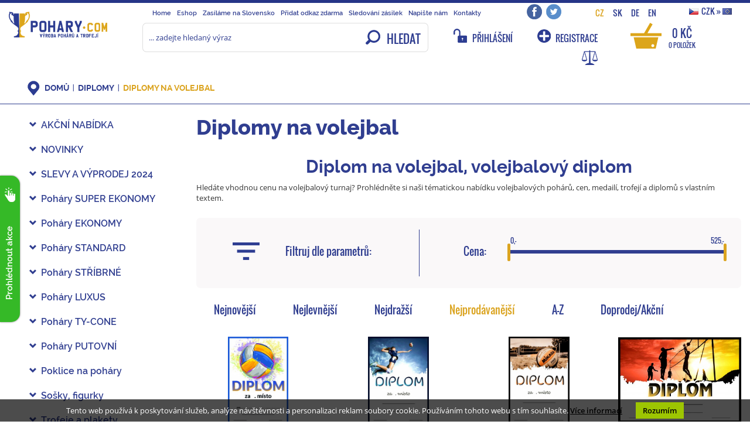

--- FILE ---
content_type: text/html; charset=utf-8
request_url: https://www.pohary.com/cs/741-diplomy-na-volejbal/
body_size: 15672
content:
<!DOCTYPE html>
<html lang="cs">
  <head>
    <title>Volejbal, diplomy na volejbal, volejbalový diplom | Poháry.com</title>
    <meta charset="utf-8">
    <meta http-equiv="X-UA-Compatible" content="IE=edge,chrome=1">
    <meta name="viewport" content="width=device-width, initial-scale=1">
    <meta http-equiv="content-language" content="cs" />
    <meta http-equiv="content-script-type" content="text/javascript" />
    <meta http-equiv="cache-control" content="no-cache" />
    <meta name="resource-type" content="document" />
    <meta name="keywords" content="volejbal, diplomy na volejbal, volejbalový diplom" />
    <meta name="description" content="Hledáte vhodnou cenu na volejbalový turnaj? Prohlédněte si naši tématickou nabídku volejbalových pohárů, cen, medailí, trofejí a diplomů s vlastním textem." />
    <meta name="author" content="Martin Vokřál">
    <meta name="verify-v1" content="YpRXbQ0ap4GEF3rtYtftDTqZEHj86GbB/x6U1Y39hEg=" />
    <meta name="msvalidate.01" content="9F993876E53D263503E5DA4AD505732E" />
    
        <meta name="robots" content="index, follow">
    
        
    <base href="https://www.pohary.com/" />
    
    <link rel="shortcut icon" href="https://www.pohary.com/favicon.ico" type="image/x-icon" /> 
    
    
    <link href='https://www.pohary.com/css/fonts.css' rel='stylesheet' type='text/css'>

        
    <link rel="stylesheet" media="screen" type="text/css" href="/css/fonts.css" />
    <link rel="stylesheet" media="screen" type="text/css" href="/bower_components/bootstrap/dist/css/bootstrap.min.css" />
    <link rel="stylesheet" media="screen" type="text/css" href="/css/prettyPhoto.css" />
    <link rel="stylesheet" media="screen" type="text/css" href="/css/chosen.min.css" />
    <link rel="stylesheet" media="screen" type="text/css" href="/css/screen.css" />
    <link rel="stylesheet" media="screen" type="text/css" href="/css/screen-detail.css" />
    <link rel="stylesheet" media="screen" type="text/css" href="/css/responsive.css" />
    <link rel="stylesheet" media="print" type="text/css" href="/css/print.css" />

    <script type="text/javascript" src="/bower_components/jquery/dist/jquery.min.js"></script>

    
        <meta property="og:site_name" content="Poháry.com"/>
    <meta property="og:type" content="website" />
    <meta property="og:url" content="https://www.pohary.com/cs/741-diplomy-na-volejbal/" />
    <meta property="og:description" content="Hledáte vhodnou cenu na volejbalový turnaj? Prohlédněte si naši tématickou nabídku volejbalových pohárů, cen, medailí, trofejí a diplomů s vlastním textem." />
    <meta property="og:image" content="https://www.pohary.com/kat-pic/500/741.jpg" /><link rel="previewimage" href="/kat-pic/500/741.jpg" />    
          <!-- Google tag (gtag.js) -->
<script async src="https://www.googletagmanager.com/gtag/js?id=G-48EBSTBV0V"></script>
<script>
  window.dataLayer = window.dataLayer || [];
  function gtag(){dataLayer.push(arguments);}
  gtag('js', new Date());
  gtag('config', 'G-48EBSTBV0V');
</script>

<meta name="google-site-verification" content="jxuGctg6nsoEBaRmOJs30BmwAIKpp7EFD-Svoe_CRZw" />

<noscript> 
<div style="display:inline;"> <img height="1" width="1" style="border-style:none;" alt="" src=""//googleads.g.doubleclick.net/pagead/viewthroughconversion/1050066180/?value=0&guid=ON&script=0""/> </div>
</noscript>

<script>(function(w,d,s,l,i){w[l]=w[l]||[];w[l].push({'gtm.start':
new Date().getTime(),event:'gtm.js'});var f=d.getElementsByTagName(s)[0],
j=d.createElement(s),dl=l!='dataLayer'?'&l='+l:'';j.async=true;j.src=
'https://www.googletagmanager.com/gtm.js?id='+i+dl;f.parentNode.insertBefore(j,f);
})(window,document,'script','dataLayer','GTM-PTLSPHX');</script>

<script async src="https://www.googletagmanager.com/gtag/js?id=AW-1050066180"></script>
<script>
  window.dataLayer = window.dataLayer || [];
  function gtag(){dataLayer.push(arguments);}
  gtag('js', new Date());
  gtag('config', 'AW-1050066180');
</script>

<script>
  gtag('event', 'page_view', {
    'send_to': 'AW-1050066180',
    'value': 'replace with value',
    'items': [{
      'id': 'replace with value',
      'google_business_vertical': 'retail'
    }]
  });
</script>

<script data-ad-client="ca-pub-3444211914513401" async src="https://pagead2.googlesyndication.com/pagead/js/adsbygoogle.js"></script>

<meta name="msvalidate.01" content="9F993876E53D263503E5DA4AD505732E" />

<!-- Měřicí kód Sklik.cz -->
<script type="text/javascript">
var seznam_cId = 100037970;
var seznam_value = 1;
<script type="text/javascript" src="https://c.seznam.cz/js/rc.js"></script>
<script>
  window.sznIVA.IS.updateIdentities({
    eid: 1
  });

  var retargetingConf = {
    rtgId: 22895,
    consent: 1 
  };
  window.rc.retargetingHit(retargetingConf);
</script>

<meta name="seznam-wmt" content="v6cI41x8BP2dnVzZ6lA9Iq9jLLPrB81y" />

<script type="text/javascript" src="https://c.seznam.cz/js/rc.js"></script>
<script>
  window.sznIVA.IS.updateIdentities({
    eid: {
        a1: 'Česká republika',
        a2: 'Jihlava',
        a3: 'Havlickova',
        a4: '208/25',
        a5: '28601',
  });

  var retargetingConf = {
    rtgId: 22895,
    consent: 1
  };
  window.rc.retargetingHit(retargetingConf);
</script>    
    <!-- Start of Smartsupp Live Chat script -->
    <script type="text/javascript">
    var _smartsupp = _smartsupp || {};
    _smartsupp.key = "74b6cbe8c06114b396ba095a31d5fe95a986641c";
    window.smartsupp||(function(d) {
               var s,c,o=smartsupp=function(){ o._.push(arguments)};o._=[];
               s=d.getElementsByTagName('script')[0];c=d.createElement('script');
               c.type='text/javascript';c.charset='utf-8';c.async=true;
               c.src='//www.smartsuppchat.com/loader.js';s.parentNode.insertBefore(c,s);
    })(document);
    </script>
    <!-- End of Smartsupp Live Chat script -->

  </head>

  <body class="subpage">
    
    

    
<!-- Facebook API -->
<div id="fb-root"></div>
<script>(function(d, s, id) {
  var js, fjs = d.getElementsByTagName(s)[0];
  if (d.getElementById(id)) return;
  js = d.createElement(s); js.id = id;
  js.src = "//connect.facebook.net/cs_CZ/sdk.js#xfbml=1&version=v2.3";
  fjs.parentNode.insertBefore(js, fjs);
}(document, 'script', 'facebook-jssdk'));</script>

<!-- Navigation -->
<nav class="navbar navbar-default" role="navigation">
    <div class="container-fluid vrch_omezeni">

        <div class="row">
            <div class="col-sm-2 col-md-3 col-lg-2">
                <!-- Brand and toggle get grouped for better mobile display -->
                <div class="navbar-header">
                    <a class="navbar-brand" href="/"><img src="img/pohary/logo_horizontalni.png" alt="logo" /></a>
                    <button type="button" class="navbar-toggle" data-toggle="collapse" data-target="#navbar-main">
                        <span class="sr-only">Toggle navigation</span>
                        <span class="icon-bar"></span>
                        <span class="icon-bar"></span>
                        <span class="icon-bar"></span>
                        <span class="icon-menu"></span>
                    </button>
                </div>
            </div>

            <div class="col-sm-10 col-md-9 col-lg-10">

                <div class="menu-top-bar">        
                    <!-- Collect the nav links, forms, and other content for toggling //  navbar-right -->
                    <div class="collapse navbar-collapse" id="navbar-main">
                        <ul class="nav navbar-nav mainbig"><li id='li237'><a href='https://www.pohary.com' title='Home'><span></span>Home</a></li>
<li id='li238'><a href='/cs/61-eshop/' title='Eshop'><span></span>Eshop</a></li>
<li id='li846' ><a href='/cs/846-zasilame-na-slovensko/' title='Zasíláme na Slovensko'><span></span>Zasíláme na Slovensko</a></li>
<li id='li251'><a href='/pridat-odkaz-zdarma/' title='Přidat odkaz zdarma'><span></span>Přidat odkaz zdarma</a></li>
<li id='li241' ><a href='/cs/241-sledovani/' title='Sledování zásilek'><span></span>Sledování zásilek</a></li>
<li id='li242'><a href='/cs/?page=prani' title='Napište nám'><span></span>Napište nám</a></li>
<li id='li243' ><a href='/cs/243-kontakty/' title='Kontakty'><span></span>Kontakty</a></li>
</ul>                    </div>
                    <!-- /.navbar-collapse -->

                    <div class="spacer"></div>
                    <div class="social">
                        <a href="https://www.facebook.com/pohary.com.eshop" class="social-facebook" target="facebook"></a>
                        <a href="https://twitter.com/Pohary_com" class="social-twitter" target="twitter"></a>
                    </div>
                    <div class="spacer"></div>
                    <div class="google_translate">
                        <a href="https://www.pohary.com/cs/741-diplomy-na-volejbal/" class="active">CZ</a><a href="http://translate.google.cz/translate?u=https%3A%2F%2Fwww.pohary.com%2Fcs%2F741-diplomy-na-volejbal%2F&hl=cs&ie=utf-8&sl=cs&tl=sk" class="">SK</a><a href="http://translate.google.cz/translate?u=https%3A%2F%2Fwww.pohary.com%2Fcs%2F741-diplomy-na-volejbal%2F&hl=cs&ie=utf-8&sl=cs&tl=de" class="">DE</a><a href="http://translate.google.cz/translate?u=https%3A%2F%2Fwww.pohary.com%2Fcs%2F741-diplomy-na-volejbal%2F&hl=cs&ie=utf-8&sl=cs&tl=en" class="">EN</a>                    </div>
                    <div class="spacer"></div>
                    <div class="currency CZK">
                        <a href="/cs/?page=currency_change&set=EUR"><img src="/img/pohary/CZK.jpg" alt="CZK"><span class="hidden-sm hidden-xs">CZK </span>&raquo; <img src="/img/pohary/EUR.jpg" alt="EUR"></a>                                            </div>
                </div>

                <div class="row ikonky_vrch">            
                    <div class="col-sm-6">
                        
<div class="" id="s_form_container">
	<form class="search" id="s_form" action="cs/" method="get" enctype="multipart/form-data">
		<div class="input-group">	     	
	      	<input type="hidden" name="page" value="hledej" />
			<input id="search" class="input-search form-control" type="text" name="hledat" value="" placeholder="... zadejte hledaný výraz" />
	      	<span class="input-group-btn">
	        	<button type="submit" id="s_submit" class="btn"><span class="icon"></span><span class="text">HLEDAT</span></button>
	        	<!-- <input id="s_submit" class="btn" type="submit" value="" /> -->
	      	</span>
	    </div><!-- /input-group -->
	</form>
	<div class="clearfix"></div>
</div>

                    </div>
                    <div class="col-sm-6 text-center">
                                                    <a href="cs/?page=prihlaseni" class="prihlaseni" data-toggle="collapse" data-target="#navbar-log-in" aria-controls="navbar-log-in" title="PŘIHLÁŠENÍ"><span class="hidden-md hidden-sm hidden-xs">PŘIHLÁŠENÍ</span></a>
                            <a href="cs/?page=registrace" class="registrace" title="REGISTRACE"><span class="hidden-md hidden-sm hidden-xs">REGISTRACE</span></a>
                                                <div class="spacer"></div>
                        <a href="cs/?page=kosik" class="basket_tlc" title="Košík">0 Kč<span class="count">0 položek</span></a> 
                        <div class="spacer"></div>
                        <a href="/cs/?page=porovnani" class="porovnat" data-toggle="popover" data-html="true" data-placement="bottom" data-content="" data-template="<div class='popover comparer' role='tooltip'><div class='arrow'></div><div class='popover-title'></div><div class='popover-content'></div></div>" data-trigger="hover" id="comparing-icon" title="Porovnávač zboží"><span></span></a>
                    </div>
                </div>

            </div>
        </div>

                            
    </div>
    <!-- /.container -->    
    <div class="container-fluid collapse navbar-log-in" id="navbar-log-in">
        
<form class="login form-inline" action="cs/?page=prihlaseni" method="post">

      <div class="form-group">
          <label for="log_email_form_inline" class="col-xs-5 control-label">Váš email:</label>
          <div class="col-xs-7 ">
              <input type="email" name="email" class="form-control" id="log_email_form_inline" size="15" placeholder="Email">
          </div>
      </div>
      <div class="form-group">
          <label for="log_pass_form_inline" class="col-xs-5  control-label">Heslo:</label>
          <div class="col-xs-7 ">
              <input type="password" name="heslo" class="form-control" id="log_pass_form_inline" size="15" placeholder="Heslo">
          </div>
      </div>

      
      <div class="form-group">
          <div class="button-login text-center"><input type="submit" class="btn-custom btn-custom-sm" name="login" value="přihlásit" /></div>
      </div>

      <div class="form-group">
          <div class="col-xs-12">
              <a href="cs/?page=registrace" title="Registrace">REGISTRACE</a> / <a href="cs/?page=zaslat_heslo" title="Zaslat zapomenuté heslo">NOVÉ HESLO</a>
          </div>
      </div>

<input type="hidden" name="referer" value="/cs/741-diplomy-na-volejbal/" /></form>

    </div>
    </nav>

    <div class="banner-left hidden-xs">        
        <div class="body">
                    </div>
        <div class="bar"><span>Prohlédnout akce</span></div>
    </div>
    <script>
        $(function(){
            var $visible = false;
            var timeout = null;
            $(".banner-left").on('mouseover',function(){
                window.clearTimeout(timeout);
                if (!$visible) {
                    $(this).addClass('active');
                    $(this).find('.body').show('slow',function(){
                        $visible = true;
                    });
                }
            }).on('mouseout',function(){
                var $banner = $(this);
                if ($visible) {
                    timeout = window.setTimeout(function() {
                        if ($visible) {                            
                            $banner.find('.body').hide('slow',function(){
                                $visible = false;
                                $banner.removeClass('active');
                            });
                        }
                    }, 1000);
                }
            });
        });
    </script>
        

        <div id="subheader">
            <div class="container">
                            </div>
        </div>

        <main class="">
            <div class="container-fluid">
                <div class="row">
                    <div class="navigation">

                        
                        
                        <div class="navi pull-left">
                          <a href="cs/">DOMŮ</a> <span class="delitko"></span> <a href="cs/2-diplomy/" title="Diplomy">Diplomy</a> <span class="delitko"></span> <a href="cs/741-diplomy-na-volejbal/" title="Diplomy na volejbal">Diplomy na volejbal</a>                        </div>

                        <div class="clearfix"></div>
                    </div>
                </div>
            
                <div class="row">                    
                                        <div class="col-lg-3 col-md-4 hidden-sm hidden-xs colleft">
                        <ul class="menu-left"><li id='li174' ><a href='/cs/174-akcni-nabidka/' title='AKČNÍ NABÍDKA'>AKČNÍ NABÍDKA</a></li>
<li id='li173' ><a href='/cs/173-novinky/' title='NOVINKY'>NOVINKY</a></li>
<li id='li116' ><a href='/cs/116-slevy-a-vyprodej-2024/' title='SLEVY A VÝPRODEJ 2024'>SLEVY A VÝPRODEJ 2024</a></li>
<li id='li516' ><a href='/cs/516-pohary-super-ekonomy/' title='Poháry SUPER EKONOMY'>Poháry SUPER EKONOMY</a></li>
<li id='li4' ><a href='/cs/4-pohary-ekonomy/' title='Poháry EKONOMY'>Poháry EKONOMY</a></li>
<li id='li28' ><a href='/cs/28-pohary-standard/' title='Poháry STANDARD'>Poháry STANDARD</a></li>
<li id='li96' ><a href='/cs/96-pohary-stribrne/' title='Poháry STŘÍBRNÉ'>Poháry STŘÍBRNÉ</a></li>
<li id='li29' ><a href='/cs/29-pohary-luxus/' title='Poháry LUXUS'>Poháry LUXUS</a></li>
<li id='li521' ><a href='/cs/521-pohary-ty-cone/' title='Poháry TY-CONE'>Poháry TY-CONE</a></li>
<li id='li151' ><a href='/cs/151-pohary-putovni/' title='Poháry PUTOVNÍ'>Poháry PUTOVNÍ</a></li>
<li id='li69' ><a href='/cs/69-poklice-na-pohary/' title='Poklice na poháry'>Poklice na poháry</a></li>
<li id='li9' ><a href='/cs/9-sosky-figurky/' title='Sošky, figurky'>Sošky, figurky</a></li>
<li id='li15' ><a href='/cs/15-trofeje-a-plakety/' title='Trofeje a plakety'>Trofeje a plakety</a></li>
<li id='li10' ><a href='/cs/10-trofeje-se-soskou/' title='Trofeje se soškou'>Trofeje se soškou</a></li>
<li id='li12' ><a href='/cs/12-stitky-na-pohary-a-trofeje/' title='Štítky na poháry a trofeje '>Štítky na poháry a trofeje </a></li>
<li id='li16' ><a href='/cs/16-medaile/' title='Medaile'>Medaile</a></li>
<li id='li19' ><a href='/cs/19-logotypy-a-emblemy/' title='Logotypy a emblémy'>Logotypy a emblémy</a></li>
<li id='li102' ><a href='/cs/102-sportovni-kovove-talire/' title='Sportovní kovové talíře'>Sportovní kovové talíře</a></li>
<li id='li337' ><a href='/cs/337-darkove-krabicky-a-etue/' title='Dárkové krabičky a etue'>Dárkové krabičky a etue</a></li>
<li id='li486' ><a href='/cs/486-darkove-krabicky-na-sklenene-trofeje/' title='Dárkové krabičky na skleněné trofeje'>Dárkové krabičky na skleněné trofeje</a></li>
<li id='li217' ><a href='/cs/217-drevene-plakety/' title='Dřevěné plakety'>Dřevěné plakety</a></li>
<li id='li351' ><a href='/cs/351-vlajky-vlajecky/' title='Vlajky, vlaječky'>Vlajky, vlaječky</a></li>
<li id='li756' ><a href='/cs/756-pohary-a-trofeje-na-bowling/' title='Poháry a trofeje na bowling'>Poháry a trofeje na bowling</a></li>
<li id='li762' ><a href='/cs/762-pohary-a-trofeje-na-hokej/' title='Poháry a trofeje na hokej'>Poháry a trofeje na hokej</a></li>
<li id='li765' ><a href='/cs/765-pohary-a-trofeje-na-kulecnik/' title='Poháry a trofeje na kulečník'>Poháry a trofeje na kulečník</a></li>
<li id='li758' ><a href='/cs/758-pohary-a-trofeje-na-motokary/' title='Poháry a trofeje na motokáry'>Poháry a trofeje na motokáry</a></li>
<li id='li757' ><a href='/cs/757-pohary-a-trofeje-na-motokros/' title='Poháry a trofeje na motokros'>Poháry a trofeje na motokros</a></li>
<li id='li764' ><a href='/cs/764-pohary-a-trofeje-na-nohejbal/' title='Poháry a trofeje na nohejbal'>Poháry a trofeje na nohejbal</a></li>
<li id='li847' ><a href='/cs/847-pohary-a-trofeje-na-poker-marias/' title='Poháry a trofeje na poker, mariáš'>Poháry a trofeje na poker, mariáš</a></li>
<li id='li849' ><a href='/cs/849-pohary-a-trofeje-na-rally/' title='Poháry a trofeje na rally'>Poháry a trofeje na rally</a></li>
<li id='li759' ><a href='/cs/759-pohary-a-trofeje-pro-rybare/' title='Poháry a trofeje pro rybáře'>Poháry a trofeje pro rybáře</a></li>
<li id='li760' ><a href='/cs/760-pohary-a-trofeje-na-strelby/' title='Poháry a trofeje na střelby'>Poháry a trofeje na střelby</a></li>
<li id='li763' ><a href='/cs/763-pohary-a-trofeje-na-volejbal/' title='Poháry a trofeje na volejbal'>Poháry a trofeje na volejbal</a></li>
<li id='li761' ><a href='/cs/761-pohary-a-trofeje-na-sipky/' title='Poháry a trofeje na šipky'>Poháry a trofeje na šipky</a></li>
<li id='li57' ><a href='/cs/57-pohary-a-trofeje-pro-fotbal/' title='Poháry a trofeje pro fotbal'>Poháry a trofeje pro fotbal</a></li>
<li id='li58' ><a href='/cs/58-pohary-a-trofeje-pro-golf/' title='Poháry a trofeje pro golf'>Poháry a trofeje pro golf</a></li>
<li id='li137' ><a href='/cs/137-pohary-a-trofeje-pro-hasice/' title='Poháry a trofeje pro hasiče'>Poháry a trofeje pro hasiče</a></li>
<li id='li755' ><a href='/cs/755-pohary-a-trofeje-pro-stolni-tenis/' title='Poháry a trofeje pro stolní tenis'>Poháry a trofeje pro stolní tenis</a></li>
<li id='li136' ><a href='/cs/136-pohary-a-trofeje-pro-tenis/' title='Poháry a trofeje pro tenis'>Poháry a trofeje pro tenis</a></li>
<li id='li848' ><a href='/cs/848-pohary-na-konske-zavody-dostihy/' title='Poháry na koňské závody, dostihy'>Poháry na koňské závody, dostihy</a></li>
<li id='li132' ><a href='/cs/132-podstavce-na-pohary/' title='Podstavce na poháry'>Podstavce na poháry</a></li>
<li id='li515' ><a href='/cs/515-komponenty-k-poharum/' title='Komponenty k pohárům'>Komponenty k pohárům</a></li>
<li id='li62' ><a href='/cs/62-vavrinove-sportovni-vence/' title='Vavřínové sportovní věnce '>Vavřínové sportovní věnce </a></li>
<li id='li2' class="active"><a href='/cs/2-diplomy/' title='Diplomy'>Diplomy</a><ul><li id='li178' ><a href='/cs/178-diplomy/' title='Diplomy'>Diplomy</a></li>
<li id='li745' ><a href='/cs/745-diplomy-pro-deti/' title='Diplomy pro děti'>Diplomy pro děti</a></li>
<li id='li177' ><a href='/cs/177-diplomy-sportovni/' title='Diplomy sportovní'>Diplomy sportovní</a></li>
<li id='li722' ><a href='/cs/722-diplomy-na-fotbal/' title='Diplomy na fotbal'>Diplomy na fotbal</a></li>
<li id='li176' ><a href='/cs/176-diplomy-pro-hasice/' title='Diplomy pro hasiče'>Diplomy pro hasiče</a></li>
<li id='li724' ><a href='/cs/724-diplomy-na-hokej/' title='Diplomy na hokej'>Diplomy na hokej</a></li>
<li id='li732' ><a href='/cs/732-diplomy-na-nohejbal/' title='Diplomy na nohejbal'>Diplomy na nohejbal</a></li>
<li id='li863' ><a href='/cs/863-diplom-dostihy/' title='Diplom dostihy'>Diplom dostihy</a></li>
<li id='li725' ><a href='/cs/725-diplomy-na-florbal/' title='Diplomy na florbal'>Diplomy na florbal</a></li>
<li id='li769' ><a href='/cs/769-diplomy-na-stolni-tenis/' title='Diplomy na stolní tenis'>Diplomy na stolní tenis</a></li>
<li id='li723' ><a href='/cs/723-diplomy-na-tenis/' title='Diplomy na tenis'>Diplomy na tenis</a></li>
<li id='li743' ><a href='/cs/743-diplom-na-atletiku/' title='Diplom na atletiku'>Diplom na atletiku</a></li>
<li id='li727' ><a href='/cs/727-diplomy-na-kulecnik/' title='Diplomy na kulečník'>Diplomy na kulečník</a></li>
<li id='li739' ><a href='/cs/739-diplomy-na-strelby/' title='Diplomy na střelby'>Diplomy na střelby</a></li>
<li id='li860' ><a href='/cs/860-diplomy-pro-myslivost/' title='Diplomy pro myslivost'>Diplomy pro myslivost</a></li>
<li id='li861' ><a href='/cs/861-diplom-kynologie/' title='Diplom kynologie'>Diplom kynologie</a></li>
<li id='li770' ><a href='/cs/770-diplom-na-badminton/' title='Diplom na badminton'>Diplom na badminton</a></li>
<li id='li744' ><a href='/cs/744-diplom-na-golf/' title='Diplom na golf'>Diplom na golf</a></li>
<li id='li736' ><a href='/cs/736-diplom-na-karate/' title='Diplom na karate'>Diplom na karate</a></li>
<li id='li734' ><a href='/cs/734-diplom-na-plavani/' title='Diplom na plavání'>Diplom na plavání</a></li>
<li id='li729' ><a href='/cs/729-diplomy-na-basketbal/' title='Diplomy na basketbal'>Diplomy na basketbal</a></li>
<li id='li730' ><a href='/cs/730-diplomy-na-motokary/' title='Diplomy na motokáry'>Diplomy na motokáry</a></li>
<li id='li731' ><a href='/cs/731-diplomy-na-motokros/' title='Diplomy na motokros'>Diplomy na motokros</a></li>
<li id='li728' ><a href='/cs/728-diplomy-na-sachy/' title='Diplomy na šachy'>Diplomy na šachy</a></li>
<li id='li733' ><a href='/cs/733-diplomy-na-sipky/' title='Diplomy na šipky'>Diplomy na šipky</a></li>
<li id='li741' class="active"><a href='/cs/741-diplomy-na-volejbal/' title='Diplomy na volejbal'>Diplomy na volejbal</a></li>
<li id='li721' ><a href='/cs/721-diplom-na-bowling/' title='Diplom na bowling'>Diplom na bowling</a></li>
<li id='li726' ><a href='/cs/726-diplomy-na-marias/' title='Diplomy na mariáš'>Diplomy na mariáš</a></li>
<li id='li735' ><a href='/cs/735-diplomy-pro-rybare/' title='Diplomy pro rybáře'>Diplomy pro rybáře</a></li>
<li id='li740' ><a href='/cs/740-diplomy-za-lyzovani/' title='Diplomy za lyžování'>Diplomy za lyžování</a></li>
<li id='li864' ><a href='/cs/864-diplom-traktoriada/' title='Diplom traktoriáda'>Diplom traktoriáda</a></li>
<li id='li865' ><a href='/cs/865-diplomy-coursing/' title='Diplomy Coursing'>Diplomy Coursing</a></li>
<li id='li873' ><a href='/cs/873-diplomy-na-krasobrusleni/' title='Diplomy na krasobruslení'>Diplomy na krasobruslení</a></li>
<li id='li841' ><a href='/cs/841-diplomy-na-lukostrelbu/' title='Diplomy na lukostřelbu'>Diplomy na lukostřelbu</a></li>
<li id='li842' ><a href='/cs/842-diplomy-na-baseball/' title='Diplomy na baseball'>Diplomy na baseball</a></li>
<li id='li874' ><a href='/cs/874-diplomy-na-serm/' title='Diplomy na šerm'>Diplomy na šerm</a></li>
<li id='li843' ><a href='/cs/843-diplom-na-gymnastiku/' title='Diplom na gymnastiku'>Diplom na gymnastiku</a></li>
<li id='li742' ><a href='/cs/742-diplom-pro-zavody-kol/' title='Diplom pro závody kol'>Diplom pro závody kol</a></li>
<li id='li767' ><a href='/cs/767-diplom-na-petanque/' title='Diplom na pétanque'>Diplom na pétanque</a></li>
<li id='li768' ><a href='/cs/768-diplomy-na-molkky/' title='Diplomy na mölkky'>Diplomy na mölkky</a></li>
<li id='li33' ><a href='/cs/33-diplomy-pro-chovatele/' title='Diplomy pro chovatele'>Diplomy pro chovatele</a></li>
<li id='li738' ><a href='/cs/738-mokre-vysvedceni/' title='Mokré vysvědčení'>Mokré vysvědčení</a></li>
<li id='li737' ><a href='/cs/737-pametni-listy/' title='Pamětní listy'>Pamětní listy</a></li>
</ul></li>
<li id='li8' ><a href='/cs/8-kokardy/' title='Kokardy'>Kokardy</a></li>
<li id='li56' ><a href='/cs/56-serpy-a-dekorovaci-stuhy/' title='Šerpy a dekorovací stuhy'>Šerpy a dekorovací stuhy</a></li>
<li id='li777' ><a href='/cs/777-serpa-s-vlastnim-textem/' title='Šerpa s vlastním textem'>Šerpa s vlastním textem</a></li>
<li id='li746' ><a href='/cs/746-maturitni-serpa/' title='Maturitní šerpa'>Maturitní šerpa</a></li>
<li id='li751' ><a href='/cs/751-serpa-pro-nevestu-zenicha/' title='Šerpa pro nevěstu / ženicha'>Šerpa pro nevěstu / ženicha</a></li>
<li id='li1045' ><a href='/cs/1045-kucharska-zastera-s-potiskem/' title='Kuchařská zástěra s potiskem'>Kuchařská zástěra s potiskem</a></li>
<li id='li749' ><a href='/cs/749-serpy-pro-skolky-skoly-zs/' title='Šerpy pro školky, školy ZŠ'>Šerpy pro školky, školy ZŠ</a></li>
<li id='li750' ><a href='/cs/750-absolventske-serpy/' title='Absolventské šerpy '>Absolventské šerpy </a></li>
<li id='li776' ><a href='/cs/776-narozeninove-serpy/' title='Narozeninové šerpy'>Narozeninové šerpy</a></li>
<li id='li747' ><a href='/cs/747-pohrebni-stuha/' title='Pohřební stuha'>Pohřební stuha</a></li>
<li id='li259' ><a href='/cs/259-piktogramy-a-symboly/' title='Piktogramy a symboly'>Piktogramy a symboly</a></li>
<li id='li713' ><a href='/cs/713-stitky-na-urnu/' title='Štítky na urnu'>Štítky na urnu</a></li>
<li id='li258' ><a href='/cs/258-jmenovky-na-dvere/' title='Jmenovky na dveře'>Jmenovky na dveře</a></li>
<li id='li257' ><a href='/cs/257-jmenovky-na-odev/' title='Jmenovky na oděv'>Jmenovky na oděv</a></li>
<li id='li969' ><a href='/cs/969-domovni-cisla/' title='Domovní čísla'>Domovní čísla</a></li>
<li id='li959' ><a href='/cs/959-stitky-na-urnu-pro-zvirata/' title='Štítky na urnu pro zvířata'>Štítky na urnu pro zvířata</a></li>
<li id='li233' ><a href='/cs/233-orientacni-a-informacni-systemy/' title='Orientační a informační systémy'>Orientační a informační systémy</a></li>
<li id='li235' ><a href='/cs/235-firemni-cedule-a-napisy/' title='Firemní cedule a nápisy'>Firemní cedule a nápisy</a></li>
<li id='li172' ><a href='/cs/172-klicenky/' title='Klíčenky'>Klíčenky</a></li>
<li id='li229' ><a href='/cs/229-psi-znamky/' title='Psí známky'>Psí známky</a></li>
<li id='li160' ><a href='/cs/160-butony-placky/' title='Butony, placky'>Butony, placky</a></li>
<li id='li570' ><a href='/cs/570-samolepky-na-auto/' title='Samolepky na auto'>Samolepky na auto</a></li>
<li id='li185' ><a href='/cs/185-potisk-hrnku/' title='Potisk hrnků'>Potisk hrnků</a></li>
<li id='li561' ><a href='/cs/561-potisk-tricek/' title='Potisk triček'>Potisk triček</a></li>
<li id='li1064' ><a href='/cs/1064-mikiny-s-potiskem/' title='Mikiny s potiskem'>Mikiny s potiskem</a></li>
<li id='li922' ><a href='/cs/922-bavlnene-tasky-s-potiskem/' title='Bavlněné tašky s potiskem'>Bavlněné tašky s potiskem</a></li>
<li id='li1027' ><a href='/cs/1027-gymsacky-vaky-na-zada/' title='Gymsacky, vaky na záda'>Gymsacky, vaky na záda</a></li>
<li id='li1163' ><a href='/cs/1163-narozeninovy-set/' title='Narozeninový set'>Narozeninový set</a></li>
<li id='li569' ><a href='/cs/569-reflexni-textil/' title='Reflexní textil'>Reflexní textil</a></li>
<li id='li1184' ><a href='/cs/1184-reflexni-vesty/' title='Reflexní vesty'>Reflexní vesty</a></li>
<li id='li946' ><a href='/cs/946-rozlucka-se-svobodou/' title='Rozlučka se svobodou'>Rozlučka se svobodou</a></li>
<li id='li222' ><a href='/cs/222-razitka-colop/' title='Razítka Colop'>Razítka Colop</a></li>
</ul>                                                <div class="toplist">
                            <a href="https://www.toplist.cz/stat/457400" title="pohary.com - toplist" target="_blank">
                                <script language="JavaScript" type="text/javascript">
                                    <!--
                                    document.write ('<img src="https://toplist.cz/count.asp?id=457400&amp;logo=bc&amp;http='+escape(document.referrer)+'&amp;wi='+escape(window.screen.width)+'&amp;he='+escape(window.screen.height)+'&amp;cd='+escape(window.screen.colorDepth)+'&amp;t='+escape(document.title)+'" width="88" height="120" border=0 alt="TOPlist" />');
                                    //-->
                                </script>
                            </a>
                            <noscript><img src="https://toplist.cz/count.asp?id=457400&amp;logo=bc" border="0" alt="TOPlist" width="88" height="120" /></noscript>
                        </div>
                                            </div>
                    
                    <div class="col-lg-9 col-md-8 col-sm-12 col-xs-12 colright">
                        <h1>Diplomy na volejbal</h1><a id="cl_69867" class="clanek-anchor"></a><div class="clanek"><h2 style="text-align: center;"><strong>Diplom na volejbal, volejbalový diplom</strong></h2>

<p>Hledáte vhodnou cenu na volejbalový turnaj? Prohlédněte si naši tématickou nabídku volejbalových pohárů, cen, medailí, trofejí a diplomů s vlastním textem.</p>
<div class="fix"></div><div class="fix"></div></div><link rel="stylesheet" media="screen" type="text/css" href="css/ion.rangeSlider.css" />
<link rel="stylesheet" media="screen" type="text/css" href="css/ion.rangeSlider.skinSimple.css" />
<script type="text/javascript" src="js/ion.rangeSlider.min.js"></script>

<script type="text/javascript">

function allowElements(data, slider) {

	if (data == null)
		return;
	
	var el = data.el;
	var sk = data.sk;

	$('#show-filters .block-view').remove();
	$('#show-filters .filter_el').addClass('disable');
	
	for(var i = 0; i < el.length; i++) {
		$('#show-filters [id="filter_el[' + el[i] + ']"]').removeClass('disable');
	}

	$("#show-filters input:checkbox:checked").each(function() {
	    $(this).parent().removeClass('disable');
	});

	if (slider == true) {
		for (var key in sk) {
			var newValueMin = parseInt(sk[key]['min']);
			var newValueMax = parseInt(sk[key]['max']);
// 			var newValueMin = parseInt(Math.floor(sk[key]['min'])-1);
// 			var newValueMax = parseInt(Math.ceil(sk[key]['max'])+1);

			$('input[name="range[' + key + ']"]').ionRangeSlider({
			    min: newValueMin,
			    max: newValueMax,
			    from: newValueMin,
			    to: newValueMax,
			    type: "double",
				onFinish: function(obj) {
					$('#form-filter').trigger('change');
			    }
			});	
		}
	}

	$('#show-filters .disable').append('<span class="block-view"></span>');
}
    
$(function(){
	// typing
	var timeoutReference;

	getHashes();

    $(window).ready(function(){
        		$("#cenaRange").ionRangeSlider({
			type: "double",
			postfix: ",-",
			min: 0,
			max: 525,
			onFinish: function(obj){        // callback, is called on every change
				$('#form-filter').trigger('change');
		    }
		});
		
		$("form#form-filter #show-filters").hide();
	});
   	
    $("form#form-filter #show-filters ul li").on('click', 'a', function(e){
    	e.preventDefault();
		e.stopImmediatePropagation();

		var tab = $(this).attr("href").replace('#','');
		$("form#form-filter #show-filters div").hide();
		$("form#form-filter #show-filters div#" + tab).show();
		$("form#form-filter #show-filters ul li a").removeClass('active');
		$(this).addClass('active');
    });

    $("#form-filter").on('click', 'button.show-parameters', function(event){
		if ($("form#form-filter #show-filters").is(":visible")) {
			$("form#form-filter #show-filters").hide("slow");
			$(this).removeClass("active");
		} else { 
			$("form#form-filter #show-filters div").hide();
			$("form#form-filter #show-filters ul li:first-child a").trigger('click');
			$("form#form-filter #show-filters").show("slow");
			$(this).addClass("active");
		}	
	});

    $('#form-filter').on('change', 'select', function(evt, params) {
    	$("input[data-sk=" + $(this).attr("data-sk") + "]").val("");
	});
	
	$('body').on('change', '#form-filter', function(evt, params) {
	    if ( !evt.target.attributes.range ) {
			doAJob();
	    }
	});	

	$('#form-filter').on('change', 'select', function(){
        elementChange = this;
    });	
		
	
	$('.zobrazit').on('click', function(evt, params) {
	    var queryString = $('#form-filter').serialize();
	    $('#snippet-url').html(queryString);
	    var action = "https://www.pohary.com/cs/e-shop/diplomy/diplomy-na-volejbal/#" + queryString;
	    
	    $('#form-filter').get(0).setAttribute('action', action);
	    $('#form-filter').submit();
	});		
	
	$('#form-filter').on('input', 'input[range]', function(){
	    var el = this; // copy of this object for further usage

	    if (timeoutReference) clearTimeout(timeoutReference);
	    timeoutReference = setTimeout(function() {
		    $("select[data-sk=" + $(el).attr("data-sk") + "]").find('option').removeAttr("selected");
// 		    initFilters(true);
			doneTyping.call(el);
	    }, 1000);
	});
// 	$('input#cena_max').bind('input', function(){
// 	    var el = this; // copy of this object for further usage

// 	    if (timeoutReference) clearTimeout(timeoutReference);
// 	    timeoutReference = setTimeout(function() {
// 			doneTyping.call(el);
// 	    }, 1000);
// 	});
	$('#snippet-data').on('click', '.paging a', function(e){
		e.preventDefault();
		e.stopImmediatePropagation();
		var href = $(this).attr("href");

		if (href.indexOf('PAGE') != -1) {
			var index 	= href.indexOf('PAGE');
			var vals 	= href.substring(index).split('/');
			$('input[name=paging]').val(vals[1]);
		} else {
			$('input[name=paging]').val('0');
		}

		var canonical = $('head link[rel="canonical"]');
		var url = 'https://www.pohary.com/';
		if (typeof canonical.attr('href') == 'undefined') {
			$('head').append('<link rel="canonical" href="">');
			canonical = $('head link[rel="canonical"]');
		}
		canonical.attr('href', url + href);

		if (Math.abs($('#snippet-data').offset().top + $('html,body').offset().top) > 50) {
			$('html,body').animate({
	            scrollTop: $('#snippet-data').offset().top
	        }, 700, 'easeInOutQuint');
		}

		$('#form-filter').trigger('change');
	});

	$('#snippet-data').on('click', '.sorting a', function(e){
		e.preventDefault();
		e.stopImmediatePropagation();
		var href = $(this).attr("href");

		if (href.indexOf('?') != -1) {
			var myURL = parseURL(href);
			$('input[name=razeni]').val(myURL.params.razeni);
			$('input[name=smer]').val(myURL.params.smer);
		} else {
			$('input[name=razeni]').val('');
			$('input[name=smer]').val('');
		}

		$('#form-filter').trigger('change');
	});

	$('body').on('change', 'select[name=znacka]',function(){ 
		$('input[name=znacka]').val($(this).val());

		$('#form-filter').trigger('change'); 
	});

	
	function myAjax() {
	    $.nette.createSpinner();
	    $.ajax({
			type: 'POST',
			url: 'index.php',
			dataType: 'json',
			data: 'akce=inzeraty_filtr&url_kat=cs/e-shop/diplomy/diplomy-na-volejbal/&' + $('#snippet-url').text(),
			error: function() {
			    alert('Nastala chyba při komunikaci se serverem. Zkuste to znovu nebo kontaktujte autora stránek.');
			},
			success: function(data) {
			    if (data.success == 1) {
					$('.zobrazit').text('Zobrazit (' + data.message + ')');
			    } else if (data.success == 2) {
					$('.zobrazit').text('Zobrazit vše');
			    }
			}
	    });
	}
	
	function vypisAjax() {
	    $.nette.createSpinner();
	    $.ajax({
			type: 'POST',
			url: 'index.php',
			dataType: 'json',
			//data: 'akce=polozky_vypis&vyp_page=' + $('#vyp_page').text() + '&url_kat=cs/e-shop/diplomy/diplomy-na-volejbal/&' + $('#snippet-url').text(),
			data: 'akce=polozky_vypis&url_kat=cs/e-shop/diplomy/diplomy-na-volejbal/&' + $('#snippet-url').text(),
			error: function() {
			    alert('Nastala chyba při komunikaci se serverem. Zkuste to znovu nebo kontaktujte autora stránek.');
			},
			success: function(data) {
			    if (data.success == 1) {
					$('#snippet-data').html(data.data);

					allowElements(data.filters_allowed, false);
					$('input[name=paging]').val('0');
			    } 
			}
	    });
	}
	
	function getHashes() {
	    if (window.location.href.indexOf('#') >= 0) {
			var append = window.location.href.slice(window.location.href.indexOf('#') + 1);
			$('#snippet-url').html(append);
	
			var hashes;
			if ($('#snippet-url').text().length > 0) {
			    hashes = $('#snippet-url').text().split('&');		
			} else {
			    hashes = '';
			}
			var hash, uri;
	
			for(var i = 0; i < hashes.length; i++) {
			    hash = hashes[i].split('=');
			    uri = decodeURIComponent(hash[0]);
			    
// 			    if (uri.indexOf('filtr') != -1) {
// 					$("select[name='" + uri + "']").find('option[value="' + hash[1] + '"]').attr("selected",true);
// 			    }
			    if (uri.indexOf('filtr') != -1) {
					$("input[name='" + uri + "']").attr("checked",true);
			    }
			    if (uri.indexOf('models_') != -1) {
					model_vars[uri] = hash[1];						
			    }
			    if (uri.indexOf('paging') != -1) {
			    	$("input[name='" + uri + "']").val(hash[1]);						
			    }
			    if (uri.indexOf('razeni') != -1) {
			    	$("input[name='" + uri + "']").val(hash[1]);						
			    }
			    if (uri.indexOf('smer') != -1) {
			    	$("input[name='" + uri + "']").val(hash[1]);						
			    }
			    if (uri.indexOf('znacka') != -1) {
			    	$("select[name='" + uri + "']").find('option[value="' + hash[1] + '"]').attr("selected",true);				
			    }
			    if (uri.indexOf('range') != -1) {
					$("input[name='" + uri + "']").attr("value",decodeURIComponent(hash[1]));
			    }
				if (uri.indexOf('cena') != -1) {
					$("input[name='" + uri + "']").attr("value",decodeURIComponent(hash[1]));
			    }
			}
	
	//		myAjax();
			vypisAjax();
	    }
	}

	function doneTyping() {
	    // we only want to execute if a timer is pending
	    if (!timeoutReference){
			return;
	    }
	    // reset the timeout then continue on with the code
	    timeoutReference = null;

	    // work
	    doAJob.call(this);
	}
    
	function doAJob() {
	    var queryString = $('#form-filter').serialize();
	    $('#snippet-url').html(queryString);
	    window.location.href = "/cs/741-diplomy-na-volejbal/#" + queryString;
	    getHashes(); 
// 	    vypisAjax();
	}

});        
</script>

<div id="snippet-url" style="display: none;"></div>

<form id="form-filter" method="get"	action="https://www.pohary.com/cs/e-shop/diplomy/diplomy-na-volejbal/" onsubmit="return false">
		<div id="show-cena">
		<div class="more"><button class="show-parameters">Filtruj dle parametrů:</button></div>
		<div class="show">
			<div class="desc">Cena:</div>
			<div class="range"><input type="text" id="cenaRange" name="cena" value="0;525" /></div>
		</div>
		<div class="fix"></div>
	</div>
		<div id="show-filters">
	<ul><li></li></ul>	</div>
	<div class="fix"></div>
		<input type="hidden" name="paging" />
	<input type="hidden" name="razeni" />
	<input type="hidden" name="smer" />
	<input type="hidden" name="znacka" />
</form>


<script>
	$(window).ready(function(){
		allowElements({"el":[],"sk":[]}, true);
	});
</script>


<div id="snippet-data"><div class="fix"></div>
<div id="strankovani_spodni" class="paging">
  <div class="clearfix"></div></div>
<div class="sorting"><a href="cs/e-shop/diplomy/diplomy-na-volejbal/?razeni=nove&smer=desc" class="arrow_down " title="Sestupně">Nejnovější</a> <a href="cs/e-shop/diplomy/diplomy-na-volejbal/?razeni=cena&smer=asc" class="arrow_up " title="Vzestupně">Nejlevnější</a> <a href="cs/e-shop/diplomy/diplomy-na-volejbal/?razeni=cena&smer=desc" class="arrow_down " title="Sestupně">Nejdražší</a> <a href="cs/e-shop/diplomy/diplomy-na-volejbal/?razeni=oblibenost&smer=desc" class="arrow_down active" title="Sestupně">Nejprodávanější</a> <a href="cs/e-shop/diplomy/diplomy-na-volejbal/?razeni=nazev&smer=asc" class="arrow_up " title="Vzestupně">A-Z</a> <a href="cs/e-shop/diplomy/diplomy-na-volejbal/?razeni=akce&smer=desc" class="arrow_down " title="Sestupně">Doprodej/Akční</a> </div><br /><div class="field_frame" id="vypis-zbozi">
  <div class="row">

    <div class="product-card col-xs-12 col-sm-6 col-md-4 col-lg-3">
      <div class="image"><a class="product-image" href="cs/741-diplomy-na-volejbal/diplom-volejbal-d112-9226.html" title="Diplom volejbal D112"><span class="prod-img contain" style="background-image: url(./eshop-pictures/300/9226.jpg);">
                <span class="prod-foto-bk fill">
                  <span>ZOBRAZIT DETAIL</span>
                </span>
              </span></a></div><h2><a class="field_headline" href="cs/741-diplomy-na-volejbal/diplom-volejbal-d112-9226.html" title="Diplom volejbal D112">Diplom volejbal D112</a></h2><h3><a href="cs/741-diplomy-na-volejbal/">Diplomy na volejbal</a></h3><div class="popis">Diplom volejbal D112 je tištěný barevným laser tiskem na tvrdý křídový papír 250 g/m2 o velikosti A4 / 210 x 297 mm...</div><div class="card"><div class="price"><strong><img src="/img/pohary/CZK.jpg" alt="CZK" />25 Kč<span></span></strong><form method="post" enctype="multipart/form-data" action="/cs/?page=kosik_add" class="do-kosiku"><input type='hidden' name='id' value='9226' /><input type="hidden" name="ks" value="1" /><button type='submit' name='btng'>KOUPIT</button></form></div></div></div>
    <div class="product-card col-xs-12 col-sm-6 col-md-4 col-lg-3">
      <div class="image"><a class="product-image" href="cs/741-diplomy-na-volejbal/diplom-volejbal-d235-9729.html" title="Diplom volejbal D235"><span class="prod-img contain" style="background-image: url(./eshop-pictures/300/9729.jpg);">
                <span class="prod-foto-bk fill">
                  <span>ZOBRAZIT DETAIL</span>
                </span>
              </span></a></div><h2><a class="field_headline" href="cs/741-diplomy-na-volejbal/diplom-volejbal-d235-9729.html" title="Diplom volejbal D235">Diplom volejbal D235</a></h2><h3><a href="cs/741-diplomy-na-volejbal/">Diplomy na volejbal</a></h3><div class="popis">Diplom D235 je tištěný barevným laser tiskem na tvrdý křídový papír 250 g/m2 o velikosti A4 / 210 x 297 mm /. Na di...</div><div class="card"><div class="price"><strong><img src="/img/pohary/CZK.jpg" alt="CZK" />25 Kč<span></span></strong><form method="post" enctype="multipart/form-data" action="/cs/?page=kosik_add" class="do-kosiku"><input type='hidden' name='id' value='9729' /><input type="hidden" name="ks" value="1" /><button type='submit' name='btng'>KOUPIT</button></form></div></div></div>
    <div class="product-card col-xs-12 col-sm-6 col-md-4 col-lg-3">
      <div class="image"><a class="product-image" href="cs/741-diplomy-na-volejbal/diplom-volejbal-d236-9730.html" title="Diplom volejbal D236"><span class="prod-img contain" style="background-image: url(./eshop-pictures/300/9730.jpg);">
                <span class="prod-foto-bk fill">
                  <span>ZOBRAZIT DETAIL</span>
                </span>
              </span></a></div><h2><a class="field_headline" href="cs/741-diplomy-na-volejbal/diplom-volejbal-d236-9730.html" title="Diplom volejbal D236">Diplom volejbal D236</a></h2><h3><a href="cs/741-diplomy-na-volejbal/">Diplomy na volejbal</a></h3><div class="popis">Diplom D236 je tištěný barevným laser tiskem na tvrdý křídový papír 250 g/m2 o velikosti A4 / 210 x 297 mm /. Na di...</div><div class="card"><div class="price"><strong><img src="/img/pohary/CZK.jpg" alt="CZK" />25 Kč<span></span></strong><form method="post" enctype="multipart/form-data" action="/cs/?page=kosik_add" class="do-kosiku"><input type='hidden' name='id' value='9730' /><input type="hidden" name="ks" value="1" /><button type='submit' name='btng'>KOUPIT</button></form></div></div></div>
    <div class="product-card col-xs-12 col-sm-6 col-md-4 col-lg-3">
      <div class="image"><a class="product-image" href="cs/741-diplomy-na-volejbal/diplom-volejbal-d237-9731.html" title="Diplom volejbal D237"><span class="prod-img contain" style="background-image: url(./eshop-pictures/300/9731.jpg);">
                <span class="prod-foto-bk fill">
                  <span>ZOBRAZIT DETAIL</span>
                </span>
              </span></a></div><h2><a class="field_headline" href="cs/741-diplomy-na-volejbal/diplom-volejbal-d237-9731.html" title="Diplom volejbal D237">Diplom volejbal D237</a></h2><h3><a href="cs/741-diplomy-na-volejbal/">Diplomy na volejbal</a></h3><div class="popis">Diplom D237 je tištěný barevným laser tiskem na tvrdý křídový papír 250 g/m2 o velikosti A4 / 210 x 297 mm /. Na di...</div><div class="card"><div class="price"><strong><img src="/img/pohary/CZK.jpg" alt="CZK" />18 Kč<span></span></strong><form method="post" enctype="multipart/form-data" action="/cs/?page=kosik_add" class="do-kosiku"><input type='hidden' name='id' value='9731' /><input type="hidden" name="ks" value="1" /><button type='submit' name='btng'>KOUPIT</button></form></div></div></div>
    <div class="product-card col-xs-12 col-sm-6 col-md-4 col-lg-3">
      <div class="image"><a class="product-image" href="cs/741-diplomy-na-volejbal/diplom-volejbal-d48-7474.html" title="Diplom volejbal D48"><span class="prod-img contain" style="background-image: url(./eshop-pictures/300/7474.jpg);">
                <span class="prod-foto-bk fill">
                  <span>ZOBRAZIT DETAIL</span>
                </span>
              </span></a></div><h2><a class="field_headline" href="cs/741-diplomy-na-volejbal/diplom-volejbal-d48-7474.html" title="Diplom volejbal D48">Diplom volejbal D48</a></h2><h3><a href="cs/741-diplomy-na-volejbal/">Diplomy na volejbal</a></h3><div class="popis">Diplom volejbal D48 je tištěný barevným laser tiskem na tvrdý křídový papír 250 g/m2 o velikosti A4 / 210 x 297 mm ...</div><div class="card"><div class="price"><strong><img src="/img/pohary/CZK.jpg" alt="CZK" />25 Kč<span></span></strong><form method="post" enctype="multipart/form-data" action="/cs/?page=kosik_add" class="do-kosiku"><input type='hidden' name='id' value='7474' /><input type="hidden" name="ks" value="1" /><button type='submit' name='btng'>KOUPIT</button></form></div></div></div>
    <div class="product-card col-xs-12 col-sm-6 col-md-4 col-lg-3">
      <div class="image"><a class="product-image" href="cs/741-diplomy-na-volejbal/diplom-volejbal-d98-8790.html" title="Diplom volejbal D98"><span class="prod-img contain" style="background-image: url(./eshop-pictures/300/8790.jpg);">
                <span class="prod-foto-bk fill">
                  <span>ZOBRAZIT DETAIL</span>
                </span>
              </span></a></div><h2><a class="field_headline" href="cs/741-diplomy-na-volejbal/diplom-volejbal-d98-8790.html" title="Diplom volejbal D98">Diplom volejbal D98</a></h2><h3><a href="cs/741-diplomy-na-volejbal/">Diplomy na volejbal</a></h3><div class="popis">Diplom volejbal D98 je tištěný barevným laser tiskem na tvrdý křídový papír 250 g/m2 o velikosti A4 / 210 x 297 mm ...</div><div class="card"><div class="price"><strong><img src="/img/pohary/CZK.jpg" alt="CZK" />25 Kč<span></span></strong><form method="post" enctype="multipart/form-data" action="/cs/?page=kosik_add" class="do-kosiku"><input type='hidden' name='id' value='8790' /><input type="hidden" name="ks" value="1" /><button type='submit' name='btng'>KOUPIT</button></form></div></div></div>    </div><!-- /.row -->
</div><!-- /#vypis-zbozi -->
<div class="fix"></div>
<div id="strankovani_spodni" class="paging">
  <div class="clearfix"></div></div>
</div><a id="cl_69891" class="clanek-anchor"></a><div class="clanek"><h2 class="firstHeading" id="firstHeading" lang="cs" style="text-align: center;"><strong>Volejbal, volejbalový turnaj</strong></h2>

<p><b>Volejbal</b> (z&nbsp;anglického <strong>volleyball: volley</strong> = volej, přímé odehrání míče, aniž by se dotkl země, <strong>ball</strong> = míč; česky též <b>odbíjená</b>) je týmový míčový sport, ve kterém se dvě družstva ( standardně po 6 hráčích ) na obdélníkovém hřišti rozpůleném sítí snaží odehrát míč na soupeřovu polovinu tak, aby ho soupeř nezpracoval a míč se dotkl země. Protější družstvo musí míči zabránit v&nbsp;dotyku se zemí a snaží se ho odehrát zpět přes síť. Při tom se ovšem smí míče dotknout maximálně třikrát, přičemž se žádný hráč nesmí míče dotknout dvakrát po sobě. Pokud se družstvu podaří bez chyby odehrát míč přes síť, bude se o totéž snažit soupeř. Bránící se mužstvo obvykle využívá <strong>bloky</strong>, kdy buď dva nebo všichni tři přední hráči vedle sebe současně vyskočí s&nbsp;nataženýma rukama, čímž se soupeři snaží zabránit v&nbsp;přenesení míče přes síť. Hra se hraje na 3 vítězné sety, pokud je po čtvrtém setu stále nerozhodnuto ( stav 2:2 na sety ), je rozhodující pátý set hrán pouze do 15 bodů ( ovšem stále se vyžaduje minimálně dvoubodový rozdíl ).</p>

<h2 style="text-align: center;"><strong><span class="mw-headline" id="Pl.C3.A1.C5.BEov.C3.BD_volejbal">Plážový volejbal</span></strong></h2>

<p><b>Plážový volejbal</b> - <b>beach volleyball</b> je varianta volejbalu hraná na menším pískovém hřišti, přičemž zde mužstva sestávají pouze ze dvou hráčů na každé straně. Jemný písek umožňuje obranné zákroky, které by na tvrdém povrchu byly nebezpečné, proto je plážový volejbal divácky velice atraktivní, protože hráči a hráčky obvykle nehrají v&nbsp;dresech, ale v bikinách / plavkách /.</p>
<div class="fix"></div><div class="fix"></div></div>
                    </div>

                    <div class="clearfix"></div>
                </div>

            </div>
        </main>

        <footer>
    <div class="container spodni-menu">
        <div class="row">
            <div class="col-lg-4 col-sm-12 text-left">
                <h2>Vše o nákupu</h2>
                <ul><li class='menu' id='li657' ><a href='/cs/657-clanky-rady-a-navody/' title='Články, rady a návody'Články, rady a návody>Články, rady a návody</a></li>
<li class='menu' id='li662' ><a href='/cs/662-faq-nejcasteji-kladene-dotazy/' title='FAQ - nejčastěji kladené dotazy'FAQ - nejčastěji kladené dotazy>FAQ - nejčastěji kladené dotazy</a></li>
<li class='menu' id='li247' ><a href='/cs/247-jak-nakupovat-sportovni-trofeje/' title='Jak nakupovat sportovní trofeje?'Jak nakupovat sportovní trofeje?>Jak nakupovat sportovní trofeje?</a></li>
<li class='menu' id='li704' ><a href='/cs/704-jak-pridat-stitek-vlastni-text/' title='Jak přidat štítek vlastní text?'Jak přidat štítek vlastní text?>Jak přidat štítek vlastní text?</a></li>
<li class='menu' id='li701' ><a href='/cs/701-jak-vybrat-a-koupit-tricko/' title='Jak vybrat a koupit tričko?'Jak vybrat a koupit tričko?>Jak vybrat a koupit tričko?</a></li>
<li class='menu' id='li682' ><a href='/cs/682-tabulka-velikosti-textilu/' title='Tabulka velikostí textilu'Tabulka velikostí textilu>Tabulka velikostí textilu</a></li>
<li class='menu' id='li665' ><a href='/cs/665-sledovani-zasilek-a-baliku/' title='Sledování zásilek a balíků'Sledování zásilek a balíků>Sledování zásilek a balíků</a></li>
<li class='menu' id='li766' ><a href='/cs/766-vymena-velikosti-tricka/' title='Výměna velikosti trička'Výměna velikosti trička>Výměna velikosti trička</a></li>
<li class='menu' id='li239' ><a href='/cs/239-katalog-ke-stazeni/' title='Katalog ke stažení'Katalog ke stažení>Katalog ke stažení</a></li>
</ul>            </div>
            <div class="col-lg-4 col-sm-12 napiste-nam">
                <h2>Napište nám | ZDARMA Vám zavoláme:</h2>
                
<div class="clanek">
<FORM action='cs/?page=prani&action=send' method='post' enctype='multipart/form-data'><input type="hidden" name="url" value="http://www.pohary.com/cs/741-diplomy-na-volejbal/" /><TABLE class='kontakt w450'><TR><TD class=popis><TD><INPUT class='w300' type=text name='jmeno' value='' placeholder="Jméno a příjmení" /><TR><TD class=popis>
	<TD><INPUT type=text name='tel' value='' class='w300' placeholder="Telefon" /><TR><TD class=popis>
	<TD><INPUT type=text name='email' value='' class='w300' placeholder="Email" /><TR><TD class=popis>
	<TD><TEXTAREA name='vzkaz' class='w300 h100' placeholder="Váš dotaz"></TEXTAREA><TR><TD colspan=2>
		<noscript><p>Vyplňte výsledek: 4 x 10 = <input type="text" name="kontr" size="6" /></p></noscript>
	<script type="text/javascript">
		document.write('<input type="hidden" name="kontr" value="40" />');
	</script>	
	<div id="variantaGeneraceDiv">
		<label for="variantaGenerace">Toto pole ponechte prázdné: </label>
		<input type="text" name="variantaGenerace" value="toto pole by mělo zůstat prázdné" id="variantaGenerace">
	</div>
	<input type="hidden" name="a" value="4" />
	<input type="hidden" name="b" value="10" />
    <input type="hidden" name="hash" value="g0sqrs45o6pm50a6ov3fgcu1b3" />
    <input type="hidden" name="ttime" value="1770136203" />

    <div class="schovane">
      	<input type="text" name="novavarianta" value="" />
      	<input type="text" name="novavarianta2" value="13iOw41rxIqxpvX5" />
  	</div>
  	
  	<script>
	(function () {
	    var e = document.getElementById("variantaGeneraceDiv");
	    if (e && e.parentNode)
	    	e.parentNode.removeChild(e);
	})();
	</script><INPUT class='prani_odeslat' type=submit name=btng value=' Odeslat '></TABLE></FORM>  	<div class="fix"></div>
</div>
            </div>
            <div class="col-lg-4 col-sm-12 text-right">
                <h2>Vaše objednávky</h2>
                <ul><li class='menu' id='li541' ><a href='/cs/541-reklamacni-rad/' title='Reklamační řád'Reklamační řád>Reklamační řád</a></li>
<li class='menu' id='li250' ><a href='/cs/250-obchodni-podminky/' title='Obchodní podmínky'Obchodní podmínky>Obchodní podmínky</a></li>
<li class='menu' id='li542' ><a href='/cs/542-odstoupeni-od-smlouvy/' title='Odstoupení od smlouvy'Odstoupení od smlouvy>Odstoupení od smlouvy</a></li>
<li class='menu' id='li658' ><a href='/cs/658-ochrana-osobnich-udaju-gdpr/' title='Ochrana osobních údajů GDPR'Ochrana osobních údajů GDPR>Ochrana osobních údajů GDPR</a></li>
<li class='menu' id='li248' ><a href='/cs/248-vernostni-program/' title='Věrnostní program'Věrnostní program>Věrnostní program</a></li>
<li class='menu' id='li674' ><a href='/cs/674-moznosti-platby/' title='Možnosti platby'Možnosti platby>Možnosti platby</a></li>
<li class='menu' id='li667' ><a href='/cs/667-ceny-dopravy/' title='Ceny dopravy'Ceny dopravy>Ceny dopravy</a></li>
<li class='menu' id='li240' ><a href='/cs/240-fotogalerie/' title='Fotogalerie'Fotogalerie>Fotogalerie</a></li>
<li class='menu' id='li588' ><a href='/cs/588-cookies/' title='Cookies'Cookies>Cookies</a></li>
</ul>            </div>
        </div>
    </div>

    <!-- Page Content row 8 BLOKY PATIČKY -->
    <div class="container-fluid columns">
        <div class="row">
            <div class="col-lg-4 col-sm-12">
                <table border="0" cellpadding="1" cellspacing="1" style="width:100%;">
	<tbody>
		<tr>
			<td><img alt="pohary" src="/img/pohary/pohar.png" /></td>
			<td>
			<p><strong><span style="color:#FFD700;">Poháry.com</span></strong><br />
			Havlíčkova 58/206<br />
			586 01 Jihlava<br />
			Czech Republic<br />
			email: info@pohary.com</p>
			</td>
		</tr>
	</tbody>
</table>
            </div>
            <div class="col-lg-4 col-sm-12">
                <table border="0" cellpadding="1" cellspacing="1" style="width:100%;">
	<tbody>
		<tr>
			<td><img alt="kontakt" src="/img/pohary/kontakt.png" /></td>
			<td>&nbsp;&nbsp;&nbsp;&nbsp; Máte otázky? Problém?<br />
			&nbsp;&nbsp;&nbsp; &nbsp; &nbsp; &nbsp; Chcete poradit?<br />
			&nbsp;&nbsp; &nbsp; Volejte zákaznickou linku<br />
			<span style="color:#FFD700;">+420 704 398 014 </span><span style="font-size:14px;"><span class="small">(Po-pá: 7:00-15:30 hod)</span></span></td>
		</tr>
	</tbody>
</table>

<p>&nbsp;</p>
            </div>
            <div class="col-lg-4 col-sm-12">
                <table border="0" cellpadding="1" cellspacing="1" style="width:100%;">
	<tbody>
		<tr>
			<td><img alt="oteviraci doba" src="/img/pohary/doba.png" /></td>
			<td>
			<p><strong>Otevírací doba:</strong><br />
			PO -&nbsp; PÁ: 07:00 - 15:30 HOD.<br />
			<sup>Polední přestávka: 11:30 - 12:00 hod.</sup><br />
			<strong>Chatujte s námi:</strong><br />
			<span style="font-size:12px;"><span class="dark text-medium-gray">Pondělí až pátek </span>od 7:00 - 15:30 hod.</span></p>
			</td>
		</tr>
	</tbody>
</table>

<p>&nbsp;</p>
            </div>
        </div>
    </div>    
    
    <div id="footer" class="copyright">
    	<div class="container-fluid">
            <div class="pull-left">
                <a class="logo-prvni-pozice" href="http://www.prvni-pozice.com/" title="optimalizace pro vyhledávače"><span>optimalizace pro vyhledávače Prvni-Pozice.com</span></a> | optimalizace pro vyhledávače
            </div>
            <div class="pull-right">
                &copy; 2015 | programmed by <a class="logo-ensis" href="http://www.ensis.cz/" title="internetové stránky, eshopy, internetový marketing, seo optimalizace, reklamní kampaně, firemní web prezentace"><span>internetové stránky, eshopy, informační systémy</span></a>
            </div>
        </div>
    </div>
</footer>

<div id="bottom"></div>


<div class="hidden" id="comparing_overview_popover">
    </div>

<div class="cookie_agree">
    <div id="cookie-agreement">
        Tento web používá k poskytování služeb, analýze návštěvnosti a personalizaci reklam soubory cookie. Používáním tohoto webu s tím souhlasíte.
        <a href="/cs/cookies/" title="Více informací" target="_blank">Více informací</a>
        <a href="javascript:void(0);" onclick="setAgreementCookie()" class="agree-button" title="Rozumím">Rozumím</a>
        </div>  
</div>

    <div class="remarket"><script type="text/javascript" src="https://c.seznam.cz/js/rc.js"></script>
<script>
  window.sznIVA.IS.updateIdentities({
    eid: null /* email či zahashovaný email*/
  });

  var retargetingConf = {
    rtgId: 22895,
    consent: 1 
  };
  window.rc.retargetingHit(retargetingConf);
</script>
											
<!-- Kód Google značky pro remarketing --> <script type="text/javascript"> /* <![CDATA[ */ var google_conversion_id = 1050066180; var google_custom_params = window.google_tag_params; var google_remarketing_only = true; /* ]]> */ </script> <script type="text/javascript" src="//www.googleadservices.com/pagead/conversion.js"> </script> <noscript> <div style="display:inline;"> <img height="1" width="1" style="border-style:none;" alt="" src="//googleads.g.doubleclick.net/pagead/viewthroughconversion/1050066180/?value=0&guid=ON&script=0"/> </div> </noscript></div>    

    <script type="text/javascript" src="/bower_components/bootstrap/dist/js/bootstrap.min.js"></script> 
    <script type="text/javascript" src="/js/jquery.prettyPhoto.js"></script>
    <script type="text/javascript" src="/js/jquery.form-defaults.js"></script>
    <script type="text/javascript" src="/js/jquery.cycle.all.latest.js"></script>
    <script type="text/javascript" src="/bower_components/spinjs/spin.js"></script>
    <script type="text/javascript" src="/bower_components/spinjs/jquery.spin.js"></script>
    <script type="text/javascript" src="/js/chosen.jquery.min.js"></script>
    <script type="text/javascript" src="/js/jquery-ui-1.10.4.custom.min.js"></script>
    <script type="text/javascript" src="/bower_components/jquery-waypoints/waypoints.min.js"></script>
    <script type="text/javascript" src="/js/javascript.js"></script>

        
  </body>
</html>


--- FILE ---
content_type: text/html; charset=utf-8
request_url: https://www.google.com/recaptcha/api2/aframe
body_size: 182
content:
<!DOCTYPE HTML><html><head><meta http-equiv="content-type" content="text/html; charset=UTF-8"></head><body><script nonce="8bYMMc5l7ZMfyCl0_ZOOlA">/** Anti-fraud and anti-abuse applications only. See google.com/recaptcha */ try{var clients={'sodar':'https://pagead2.googlesyndication.com/pagead/sodar?'};window.addEventListener("message",function(a){try{if(a.source===window.parent){var b=JSON.parse(a.data);var c=clients[b['id']];if(c){var d=document.createElement('img');d.src=c+b['params']+'&rc='+(localStorage.getItem("rc::a")?sessionStorage.getItem("rc::b"):"");window.document.body.appendChild(d);sessionStorage.setItem("rc::e",parseInt(sessionStorage.getItem("rc::e")||0)+1);localStorage.setItem("rc::h",'1770136215332');}}}catch(b){}});window.parent.postMessage("_grecaptcha_ready", "*");}catch(b){}</script></body></html>